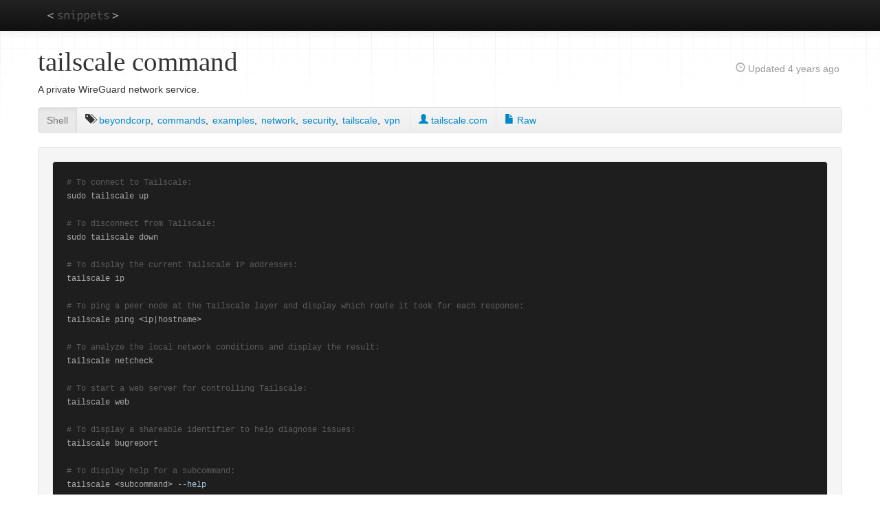

--- FILE ---
content_type: application/javascript
request_url: https://jonlabelle.com/js/main.js
body_size: 2128
content:
/* eslint-disable no-unused-vars,no-undef */
(function (window) {
    var matched, browser;

    var uaMatch = function (ua) {
        ua = ua.toLowerCase();
        var match = /(chrome)[ /]([\w.]+)/.exec(ua) || /(webkit)[ /]([\w.]+)/.exec(ua) || /(opera)(?:.*version)?[ /]([\w.]+)/.exec(ua) || /(msie) ([\w.]+)/.exec(ua) || ua.indexOf("compatible") < 0 && /(mozilla)(?:.*? rv:([\w.]+))?/.exec(ua) || [];
        return {
            browser: match[1] || "",
            version: match[2] || "0"
        };
    };

    matched = uaMatch(navigator.userAgent);
    browser = {};

    if (matched.browser) {
        browser[matched.browser] = true;
        browser.version = matched.version;
    }

    if (browser.webkit) {
        browser.safari = true;
    }

    if (browser.msie) {
        var iver = parseInt(browser.version, 10);

        browser.lte_ie6 = iver <= 6;
        browser.lte_ie7 = iver <= 7;
        browser.lte_ie8 = iver <= 8;

        browser['ie' + iver] = true;
    }

    window.Browser = browser;
}(window));

function isUndefinedOrNull(value) {
    return typeof value === "undefined" || value === null;
}

/**
 * Wait/delay for a specified period of time (in milliseconds) before
 * executing a function.
 *
 * https://jonlabelle.com/snippets/view/javascript/javascript-waitdelay-function
 *
 * @param ms Milliseconds to wait before executing the function.
 * @returns {Promise}
 *
 * @example
 * wait(1000).then(function () {
 *     console.log("I waited long enough!");
 * });
 */
function wait(ms) {
    return new Promise(function (resolve) {
        window.setTimeout(resolve, ms);
    });
}

/**
 * Adhere to RFC 3986 (which reserves !, ', (, ), and *), even
 * though these characters have no formalized URI delimiting uses.
 *
 * https://developer.mozilla.org/en-US/docs/Web/JavaScript/Reference/Global_Objects/encodeURIComponent
 *
 * @param {String} str
 * @return {String}
 */
function fixedEncodeURIComponent(str) {
    return encodeURIComponent(str).replace(/[!'()*]/g, function (c) {
        return '%' + c.charCodeAt(0).toString(16);
    });
}

function encodeHtml(value) {
    if (!isUndefinedOrNull(value)) {
        return $('<div/>').text(value).html();
    } else {
        return '';
    }
}

function decodeHtml(value) {
    if (!isUndefinedOrNull(value)) {
        return $('<div/>').html(value).text();
    } else {
        return '';
    }
}

function isNumber(n) {
    return !isNaN(parseFloat(n)) && isFinite(n);
}

function getQueryString(parameter, searchQuery) {
    if (!searchQuery) {
        searchQuery = window.location.search;
    }
    var match = new RegExp('[?&]' + parameter + '=([^&]*)').exec(searchQuery);
    return match ? decodeURIComponent(match[1].replace(/\+/g, ' ')) : null;
}

// from: https://github.com/rhysbrettbowen/debounce/issues/2
var debounce = function (wait, func) {
    var timeout;
    return function () {
        var last,
            args = [].slice.call(arguments, 0),
            timestamp = Date.now(),
            later = function () {
                (last = Date.now() - timestamp),
                    (timeout =
                        wait > last
                            ? setTimeout(later, wait - last)
                            : (function () {
                                func.apply(null, args);
                            })());
            };
        timeout || (timeout = setTimeout(later, wait));
    };
};

function clearClientStorage() {
    Cookie.remove("tagcloudexpires", { secure: true, domain: CI.cookieDomain });
    localStorage.removeItem("tagcloud");
}

//
// forms.js
(function ($) {
    'use strict';

    /**
     * Toggle the `disabled` attr
     */
    $.fn.toggleDisabled = function () {
        return this.each(function () {
            this.disabled = !this.disabled;
        });
    };

    /**
     * Add the `disabled` attr
     */
    $.fn.setDisabled = function () {
        return this.each(function () {
            if (!this.disabled) {
                this.disabled = true;
            }
        });
    };

    /**
     * Remove the `disabled` attr
     */
    $.fn.removeDisabled = function () {
        return this.each(function () {
            if (this.disabled) {
                this.disabled = false;
            }
        });
    };

    /**
     * Prevents double form submission
     *
     * @example
     *   $('form').preventDoubleSubmission();
     *
     * NOTE: Should add the "novalidate" on form tag to disable native
     *       browser validation conflicts.
     */
    $.fn.preventDoubleSubmission = function () {
        var $form = this;
        // var form = this.get(0);
        $form.on('submit', function (e) {
            if ($form.data('submitted') === true) {
                // previously submitted, don't submit again
                e.preventDefault();
            } else {
                // mark it so that the next submit can be ignored
                $form.data('submitted', true);
                // add `disabled` attr to submit `button`
                $form.find('button[type=submit], input[type=submit]').setDisabled().html('Please wait...');
            }
            return $form;
        });
        // maintain chainability
        return $form;
    };
})(jQuery);

$(function() {
    var logout = document.querySelector("#login-dropdown a.logout");
    if (logout) {
        logout.addEventListener("click",function() {
            clearClientStorage();
        });
    }

    // page-top smooth scroll
    var pageTop = document.getElementById("page-top");
    if (pageTop) {
        $(pageTop).click(function (e) {
            e.preventDefault();
            $(document.querySelector('html')).animate({
                scrollTop: 0
            }, "slow");
        });
    }
});
